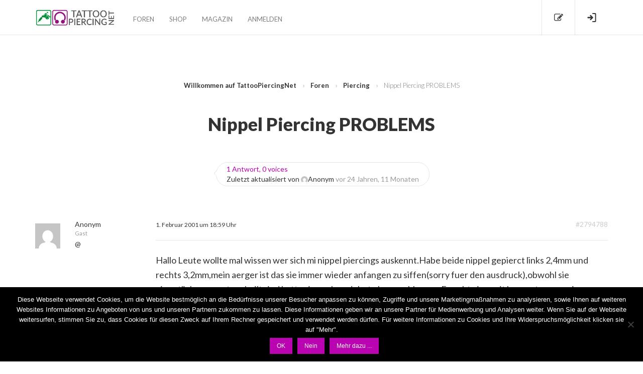

--- FILE ---
content_type: text/html; charset=UTF-8
request_url: https://www.tattoopiercing.net/forums/topic/nippel-piercing-problems/
body_size: 17532
content:
<!DOCTYPE html>

<html lang="de">

	<head>
		<meta charset="UTF-8" />
		<meta name="viewport" content="width=device-width, initial-scale=1, maximum-scale=1, user-scalable=no">
		<meta name="apple-mobile-web-app-capable" content="yes" />
		<meta name="msapplication-tap-highlight" content="no"/>
		<meta http-equiv="X-UA-Compatible" content="IE=edge" />

		<link rel="profile" href="http://gmpg.org/xfn/11" />
		<link rel="pingback" href="https://www.tattoopiercing.net/xmlrpc.php" />

		<!-- Global site tag (gtag.js) - Google Analytics / Google AdWords: 952619472 -->
		<script async src="https://www.googletagmanager.com/gtag/js?id=UA-239850-21"></script>
		<script>
                window.dataLayer = window.dataLayer || [];
                function gtag(){dataLayer.push(arguments);}
                gtag('js', new Date());
                gtag('config', 'UA-239850-21', { 'anonymize_ip': true });
                gtag('config', 'AW-952619472');
		</script>
		<!-- Event snippet for tattoopiercing.net remarketing page -->
		<script>
		  gtag('event', 'conversion', {
		      'send_to': 'AW-952619472/tn9qCNf_s4YBENCjn8YD',
		      'value': 1.0,
		      'currency': 'EUR',
		      'aw_remarketing_only': true
		  });
		</script>
		
		<meta name='robots' content='index, follow, max-image-preview:large, max-snippet:-1, max-video-preview:-1' />

            <script data-no-defer="1" data-ezscrex="false" data-cfasync="false" data-pagespeed-no-defer data-cookieconsent="ignore">
                var ctPublicFunctions = {"_ajax_nonce":"786092ecdb","_rest_nonce":"80afa6e1d6","_ajax_url":"\/wp-admin\/admin-ajax.php","_rest_url":"https:\/\/www.tattoopiercing.net\/wp-json\/","data__cookies_type":"native","data__ajax_type":"rest","data__bot_detector_enabled":0,"data__frontend_data_log_enabled":1,"cookiePrefix":"","wprocket_detected":false,"host_url":"www.tattoopiercing.net","text__ee_click_to_select":"Klicke, um die gesamten Daten auszuw\u00e4hlen","text__ee_original_email":"Die vollst\u00e4ndige Adresse lautet","text__ee_got_it":"Verstanden","text__ee_blocked":"Blockiert","text__ee_cannot_connect":"Kann keine Verbindung herstellen","text__ee_cannot_decode":"Kann E-Mail nicht dekodieren. Unbekannter Grund","text__ee_email_decoder":"CleanTalk E-Mail-Decoder","text__ee_wait_for_decoding":"Die Magie ist unterwegs!","text__ee_decoding_process":"Bitte warte einen Moment, w\u00e4hrend wir die Kontaktdaten entschl\u00fcsseln."}
            </script>
        
            <script data-no-defer="1" data-ezscrex="false" data-cfasync="false" data-pagespeed-no-defer data-cookieconsent="ignore">
                var ctPublic = {"_ajax_nonce":"786092ecdb","settings__forms__check_internal":"1","settings__forms__check_external":"0","settings__forms__force_protection":0,"settings__forms__search_test":"1","settings__forms__wc_add_to_cart":0,"settings__data__bot_detector_enabled":0,"settings__sfw__anti_crawler":1,"blog_home":"https:\/\/www.tattoopiercing.net\/","pixel__setting":"0","pixel__enabled":false,"pixel__url":null,"data__email_check_before_post":1,"data__email_check_exist_post":0,"data__cookies_type":"native","data__key_is_ok":true,"data__visible_fields_required":true,"wl_brandname":"Anti-Spam by CleanTalk","wl_brandname_short":"CleanTalk","ct_checkjs_key":468835622,"emailEncoderPassKey":"703d764ceda03bcc20ecf18b59e1fabe","bot_detector_forms_excluded":"W10=","advancedCacheExists":false,"varnishCacheExists":false,"wc_ajax_add_to_cart":false}
            </script>
        
	<!-- This site is optimized with the Yoast SEO plugin v26.8 - https://yoast.com/product/yoast-seo-wordpress/ -->
	<title>Nippel Piercing PROBLEMS - Tattoo &amp; Piercing Forum</title>
	<link rel="canonical" href="https://www.tattoopiercing.net/forums/topic/nippel-piercing-problems/" />
	<meta property="og:locale" content="de_DE" />
	<meta property="og:type" content="article" />
	<meta property="og:title" content="Nippel Piercing PROBLEMS - Tattoo &amp; Piercing Forum" />
	<meta property="og:description" content="Hallo Leute wollte mal wissen wer sich mi nippel piercings auskennt.Habe beide nippel gepierct links 2,4mm und rechts 3,2mm,mein aerger ist das sie immer wieder anfangen zu siffen(sorry fuer den ausdruck),obwohl sie eigentlich ganz gut verheilt sind hatte sie auch gedehnt ohne problemme.Es geht eine zeit lang gut nur wenig krusten und sekret,dann denke ich&hellip;" />
	<meta property="og:url" content="https://www.tattoopiercing.net/forums/topic/nippel-piercing-problems/" />
	<meta property="og:site_name" content="Tattoo &amp; Piercing Forum" />
	<meta property="article:publisher" content="https://de-de.facebook.com/wildcatofficial/" />
	<meta name="twitter:card" content="summary_large_image" />
	<meta name="twitter:site" content="@wildcatde" />
	<meta name="twitter:label1" content="Geschätzte Lesezeit" />
	<meta name="twitter:data1" content="1 Minute" />
	<script type="application/ld+json" class="yoast-schema-graph">{"@context":"https://schema.org","@graph":[{"@type":"WebPage","@id":"https://www.tattoopiercing.net/forums/topic/nippel-piercing-problems/","url":"https://www.tattoopiercing.net/forums/topic/nippel-piercing-problems/","name":"Nippel Piercing PROBLEMS - Tattoo &amp; Piercing Forum","isPartOf":{"@id":"https://www.tattoopiercing.net/#website"},"datePublished":"2001-02-01T17:59:40+00:00","breadcrumb":{"@id":"https://www.tattoopiercing.net/forums/topic/nippel-piercing-problems/#breadcrumb"},"inLanguage":"de","potentialAction":[{"@type":"ReadAction","target":["https://www.tattoopiercing.net/forums/topic/nippel-piercing-problems/"]}]},{"@type":"BreadcrumbList","@id":"https://www.tattoopiercing.net/forums/topic/nippel-piercing-problems/#breadcrumb","itemListElement":[{"@type":"ListItem","position":1,"name":"Startseite","item":"https://www.tattoopiercing.net/"},{"@type":"ListItem","position":2,"name":"Themen","item":"https://www.tattoopiercing.net/topics/"},{"@type":"ListItem","position":3,"name":"Piercing","item":"https://www.tattoopiercing.net/forums/forum/piercing/"},{"@type":"ListItem","position":4,"name":"Nippel Piercing PROBLEMS"}]},{"@type":"WebSite","@id":"https://www.tattoopiercing.net/#website","url":"https://www.tattoopiercing.net/","name":"Tattoo &amp; Piercing Forum","description":"Die größten deutschen Bodyart-Foren - ehemals Wildcat Community","potentialAction":[{"@type":"SearchAction","target":{"@type":"EntryPoint","urlTemplate":"https://www.tattoopiercing.net/?s={search_term_string}"},"query-input":{"@type":"PropertyValueSpecification","valueRequired":true,"valueName":"search_term_string"}}],"inLanguage":"de"}]}</script>
	<!-- / Yoast SEO plugin. -->


<link rel='dns-prefetch' href='//maxcdn.bootstrapcdn.com' />
<link rel="alternate" type="application/rss+xml" title="Tattoo &amp; Piercing Forum &raquo; Feed" href="https://www.tattoopiercing.net/feed/" />
<link rel="alternate" type="application/rss+xml" title="Tattoo &amp; Piercing Forum &raquo; Kommentar-Feed" href="https://www.tattoopiercing.net/comments/feed/" />
<link rel="alternate" type="application/rss+xml" title="Tattoo &amp; Piercing Forum &raquo; Nippel Piercing PROBLEMS-Kommentar-Feed" href="https://www.tattoopiercing.net/forums/topic/nippel-piercing-problems/feed/" />
<link rel="alternate" title="oEmbed (JSON)" type="application/json+oembed" href="https://www.tattoopiercing.net/wp-json/oembed/1.0/embed?url=https%3A%2F%2Fwww.tattoopiercing.net%2Fforums%2Ftopic%2Fnippel-piercing-problems%2F" />
<link rel="alternate" title="oEmbed (XML)" type="text/xml+oembed" href="https://www.tattoopiercing.net/wp-json/oembed/1.0/embed?url=https%3A%2F%2Fwww.tattoopiercing.net%2Fforums%2Ftopic%2Fnippel-piercing-problems%2F&#038;format=xml" />
<style id='wp-img-auto-sizes-contain-inline-css' type='text/css'>
img:is([sizes=auto i],[sizes^="auto," i]){contain-intrinsic-size:3000px 1500px}
/*# sourceURL=wp-img-auto-sizes-contain-inline-css */
</style>
<style id='wp-emoji-styles-inline-css' type='text/css'>

	img.wp-smiley, img.emoji {
		display: inline !important;
		border: none !important;
		box-shadow: none !important;
		height: 1em !important;
		width: 1em !important;
		margin: 0 0.07em !important;
		vertical-align: -0.1em !important;
		background: none !important;
		padding: 0 !important;
	}
/*# sourceURL=wp-emoji-styles-inline-css */
</style>
<style id='wp-block-library-inline-css' type='text/css'>
:root{--wp-block-synced-color:#7a00df;--wp-block-synced-color--rgb:122,0,223;--wp-bound-block-color:var(--wp-block-synced-color);--wp-editor-canvas-background:#ddd;--wp-admin-theme-color:#007cba;--wp-admin-theme-color--rgb:0,124,186;--wp-admin-theme-color-darker-10:#006ba1;--wp-admin-theme-color-darker-10--rgb:0,107,160.5;--wp-admin-theme-color-darker-20:#005a87;--wp-admin-theme-color-darker-20--rgb:0,90,135;--wp-admin-border-width-focus:2px}@media (min-resolution:192dpi){:root{--wp-admin-border-width-focus:1.5px}}.wp-element-button{cursor:pointer}:root .has-very-light-gray-background-color{background-color:#eee}:root .has-very-dark-gray-background-color{background-color:#313131}:root .has-very-light-gray-color{color:#eee}:root .has-very-dark-gray-color{color:#313131}:root .has-vivid-green-cyan-to-vivid-cyan-blue-gradient-background{background:linear-gradient(135deg,#00d084,#0693e3)}:root .has-purple-crush-gradient-background{background:linear-gradient(135deg,#34e2e4,#4721fb 50%,#ab1dfe)}:root .has-hazy-dawn-gradient-background{background:linear-gradient(135deg,#faaca8,#dad0ec)}:root .has-subdued-olive-gradient-background{background:linear-gradient(135deg,#fafae1,#67a671)}:root .has-atomic-cream-gradient-background{background:linear-gradient(135deg,#fdd79a,#004a59)}:root .has-nightshade-gradient-background{background:linear-gradient(135deg,#330968,#31cdcf)}:root .has-midnight-gradient-background{background:linear-gradient(135deg,#020381,#2874fc)}:root{--wp--preset--font-size--normal:16px;--wp--preset--font-size--huge:42px}.has-regular-font-size{font-size:1em}.has-larger-font-size{font-size:2.625em}.has-normal-font-size{font-size:var(--wp--preset--font-size--normal)}.has-huge-font-size{font-size:var(--wp--preset--font-size--huge)}.has-text-align-center{text-align:center}.has-text-align-left{text-align:left}.has-text-align-right{text-align:right}.has-fit-text{white-space:nowrap!important}#end-resizable-editor-section{display:none}.aligncenter{clear:both}.items-justified-left{justify-content:flex-start}.items-justified-center{justify-content:center}.items-justified-right{justify-content:flex-end}.items-justified-space-between{justify-content:space-between}.screen-reader-text{border:0;clip-path:inset(50%);height:1px;margin:-1px;overflow:hidden;padding:0;position:absolute;width:1px;word-wrap:normal!important}.screen-reader-text:focus{background-color:#ddd;clip-path:none;color:#444;display:block;font-size:1em;height:auto;left:5px;line-height:normal;padding:15px 23px 14px;text-decoration:none;top:5px;width:auto;z-index:100000}html :where(.has-border-color){border-style:solid}html :where([style*=border-top-color]){border-top-style:solid}html :where([style*=border-right-color]){border-right-style:solid}html :where([style*=border-bottom-color]){border-bottom-style:solid}html :where([style*=border-left-color]){border-left-style:solid}html :where([style*=border-width]){border-style:solid}html :where([style*=border-top-width]){border-top-style:solid}html :where([style*=border-right-width]){border-right-style:solid}html :where([style*=border-bottom-width]){border-bottom-style:solid}html :where([style*=border-left-width]){border-left-style:solid}html :where(img[class*=wp-image-]){height:auto;max-width:100%}:where(figure){margin:0 0 1em}html :where(.is-position-sticky){--wp-admin--admin-bar--position-offset:var(--wp-admin--admin-bar--height,0px)}@media screen and (max-width:600px){html :where(.is-position-sticky){--wp-admin--admin-bar--position-offset:0px}}

/*# sourceURL=wp-block-library-inline-css */
</style><style id='global-styles-inline-css' type='text/css'>
:root{--wp--preset--aspect-ratio--square: 1;--wp--preset--aspect-ratio--4-3: 4/3;--wp--preset--aspect-ratio--3-4: 3/4;--wp--preset--aspect-ratio--3-2: 3/2;--wp--preset--aspect-ratio--2-3: 2/3;--wp--preset--aspect-ratio--16-9: 16/9;--wp--preset--aspect-ratio--9-16: 9/16;--wp--preset--color--black: #000000;--wp--preset--color--cyan-bluish-gray: #abb8c3;--wp--preset--color--white: #ffffff;--wp--preset--color--pale-pink: #f78da7;--wp--preset--color--vivid-red: #cf2e2e;--wp--preset--color--luminous-vivid-orange: #ff6900;--wp--preset--color--luminous-vivid-amber: #fcb900;--wp--preset--color--light-green-cyan: #7bdcb5;--wp--preset--color--vivid-green-cyan: #00d084;--wp--preset--color--pale-cyan-blue: #8ed1fc;--wp--preset--color--vivid-cyan-blue: #0693e3;--wp--preset--color--vivid-purple: #9b51e0;--wp--preset--gradient--vivid-cyan-blue-to-vivid-purple: linear-gradient(135deg,rgb(6,147,227) 0%,rgb(155,81,224) 100%);--wp--preset--gradient--light-green-cyan-to-vivid-green-cyan: linear-gradient(135deg,rgb(122,220,180) 0%,rgb(0,208,130) 100%);--wp--preset--gradient--luminous-vivid-amber-to-luminous-vivid-orange: linear-gradient(135deg,rgb(252,185,0) 0%,rgb(255,105,0) 100%);--wp--preset--gradient--luminous-vivid-orange-to-vivid-red: linear-gradient(135deg,rgb(255,105,0) 0%,rgb(207,46,46) 100%);--wp--preset--gradient--very-light-gray-to-cyan-bluish-gray: linear-gradient(135deg,rgb(238,238,238) 0%,rgb(169,184,195) 100%);--wp--preset--gradient--cool-to-warm-spectrum: linear-gradient(135deg,rgb(74,234,220) 0%,rgb(151,120,209) 20%,rgb(207,42,186) 40%,rgb(238,44,130) 60%,rgb(251,105,98) 80%,rgb(254,248,76) 100%);--wp--preset--gradient--blush-light-purple: linear-gradient(135deg,rgb(255,206,236) 0%,rgb(152,150,240) 100%);--wp--preset--gradient--blush-bordeaux: linear-gradient(135deg,rgb(254,205,165) 0%,rgb(254,45,45) 50%,rgb(107,0,62) 100%);--wp--preset--gradient--luminous-dusk: linear-gradient(135deg,rgb(255,203,112) 0%,rgb(199,81,192) 50%,rgb(65,88,208) 100%);--wp--preset--gradient--pale-ocean: linear-gradient(135deg,rgb(255,245,203) 0%,rgb(182,227,212) 50%,rgb(51,167,181) 100%);--wp--preset--gradient--electric-grass: linear-gradient(135deg,rgb(202,248,128) 0%,rgb(113,206,126) 100%);--wp--preset--gradient--midnight: linear-gradient(135deg,rgb(2,3,129) 0%,rgb(40,116,252) 100%);--wp--preset--font-size--small: 13px;--wp--preset--font-size--medium: 20px;--wp--preset--font-size--large: 36px;--wp--preset--font-size--x-large: 42px;--wp--preset--spacing--20: 0.44rem;--wp--preset--spacing--30: 0.67rem;--wp--preset--spacing--40: 1rem;--wp--preset--spacing--50: 1.5rem;--wp--preset--spacing--60: 2.25rem;--wp--preset--spacing--70: 3.38rem;--wp--preset--spacing--80: 5.06rem;--wp--preset--shadow--natural: 6px 6px 9px rgba(0, 0, 0, 0.2);--wp--preset--shadow--deep: 12px 12px 50px rgba(0, 0, 0, 0.4);--wp--preset--shadow--sharp: 6px 6px 0px rgba(0, 0, 0, 0.2);--wp--preset--shadow--outlined: 6px 6px 0px -3px rgb(255, 255, 255), 6px 6px rgb(0, 0, 0);--wp--preset--shadow--crisp: 6px 6px 0px rgb(0, 0, 0);}:where(.is-layout-flex){gap: 0.5em;}:where(.is-layout-grid){gap: 0.5em;}body .is-layout-flex{display: flex;}.is-layout-flex{flex-wrap: wrap;align-items: center;}.is-layout-flex > :is(*, div){margin: 0;}body .is-layout-grid{display: grid;}.is-layout-grid > :is(*, div){margin: 0;}:where(.wp-block-columns.is-layout-flex){gap: 2em;}:where(.wp-block-columns.is-layout-grid){gap: 2em;}:where(.wp-block-post-template.is-layout-flex){gap: 1.25em;}:where(.wp-block-post-template.is-layout-grid){gap: 1.25em;}.has-black-color{color: var(--wp--preset--color--black) !important;}.has-cyan-bluish-gray-color{color: var(--wp--preset--color--cyan-bluish-gray) !important;}.has-white-color{color: var(--wp--preset--color--white) !important;}.has-pale-pink-color{color: var(--wp--preset--color--pale-pink) !important;}.has-vivid-red-color{color: var(--wp--preset--color--vivid-red) !important;}.has-luminous-vivid-orange-color{color: var(--wp--preset--color--luminous-vivid-orange) !important;}.has-luminous-vivid-amber-color{color: var(--wp--preset--color--luminous-vivid-amber) !important;}.has-light-green-cyan-color{color: var(--wp--preset--color--light-green-cyan) !important;}.has-vivid-green-cyan-color{color: var(--wp--preset--color--vivid-green-cyan) !important;}.has-pale-cyan-blue-color{color: var(--wp--preset--color--pale-cyan-blue) !important;}.has-vivid-cyan-blue-color{color: var(--wp--preset--color--vivid-cyan-blue) !important;}.has-vivid-purple-color{color: var(--wp--preset--color--vivid-purple) !important;}.has-black-background-color{background-color: var(--wp--preset--color--black) !important;}.has-cyan-bluish-gray-background-color{background-color: var(--wp--preset--color--cyan-bluish-gray) !important;}.has-white-background-color{background-color: var(--wp--preset--color--white) !important;}.has-pale-pink-background-color{background-color: var(--wp--preset--color--pale-pink) !important;}.has-vivid-red-background-color{background-color: var(--wp--preset--color--vivid-red) !important;}.has-luminous-vivid-orange-background-color{background-color: var(--wp--preset--color--luminous-vivid-orange) !important;}.has-luminous-vivid-amber-background-color{background-color: var(--wp--preset--color--luminous-vivid-amber) !important;}.has-light-green-cyan-background-color{background-color: var(--wp--preset--color--light-green-cyan) !important;}.has-vivid-green-cyan-background-color{background-color: var(--wp--preset--color--vivid-green-cyan) !important;}.has-pale-cyan-blue-background-color{background-color: var(--wp--preset--color--pale-cyan-blue) !important;}.has-vivid-cyan-blue-background-color{background-color: var(--wp--preset--color--vivid-cyan-blue) !important;}.has-vivid-purple-background-color{background-color: var(--wp--preset--color--vivid-purple) !important;}.has-black-border-color{border-color: var(--wp--preset--color--black) !important;}.has-cyan-bluish-gray-border-color{border-color: var(--wp--preset--color--cyan-bluish-gray) !important;}.has-white-border-color{border-color: var(--wp--preset--color--white) !important;}.has-pale-pink-border-color{border-color: var(--wp--preset--color--pale-pink) !important;}.has-vivid-red-border-color{border-color: var(--wp--preset--color--vivid-red) !important;}.has-luminous-vivid-orange-border-color{border-color: var(--wp--preset--color--luminous-vivid-orange) !important;}.has-luminous-vivid-amber-border-color{border-color: var(--wp--preset--color--luminous-vivid-amber) !important;}.has-light-green-cyan-border-color{border-color: var(--wp--preset--color--light-green-cyan) !important;}.has-vivid-green-cyan-border-color{border-color: var(--wp--preset--color--vivid-green-cyan) !important;}.has-pale-cyan-blue-border-color{border-color: var(--wp--preset--color--pale-cyan-blue) !important;}.has-vivid-cyan-blue-border-color{border-color: var(--wp--preset--color--vivid-cyan-blue) !important;}.has-vivid-purple-border-color{border-color: var(--wp--preset--color--vivid-purple) !important;}.has-vivid-cyan-blue-to-vivid-purple-gradient-background{background: var(--wp--preset--gradient--vivid-cyan-blue-to-vivid-purple) !important;}.has-light-green-cyan-to-vivid-green-cyan-gradient-background{background: var(--wp--preset--gradient--light-green-cyan-to-vivid-green-cyan) !important;}.has-luminous-vivid-amber-to-luminous-vivid-orange-gradient-background{background: var(--wp--preset--gradient--luminous-vivid-amber-to-luminous-vivid-orange) !important;}.has-luminous-vivid-orange-to-vivid-red-gradient-background{background: var(--wp--preset--gradient--luminous-vivid-orange-to-vivid-red) !important;}.has-very-light-gray-to-cyan-bluish-gray-gradient-background{background: var(--wp--preset--gradient--very-light-gray-to-cyan-bluish-gray) !important;}.has-cool-to-warm-spectrum-gradient-background{background: var(--wp--preset--gradient--cool-to-warm-spectrum) !important;}.has-blush-light-purple-gradient-background{background: var(--wp--preset--gradient--blush-light-purple) !important;}.has-blush-bordeaux-gradient-background{background: var(--wp--preset--gradient--blush-bordeaux) !important;}.has-luminous-dusk-gradient-background{background: var(--wp--preset--gradient--luminous-dusk) !important;}.has-pale-ocean-gradient-background{background: var(--wp--preset--gradient--pale-ocean) !important;}.has-electric-grass-gradient-background{background: var(--wp--preset--gradient--electric-grass) !important;}.has-midnight-gradient-background{background: var(--wp--preset--gradient--midnight) !important;}.has-small-font-size{font-size: var(--wp--preset--font-size--small) !important;}.has-medium-font-size{font-size: var(--wp--preset--font-size--medium) !important;}.has-large-font-size{font-size: var(--wp--preset--font-size--large) !important;}.has-x-large-font-size{font-size: var(--wp--preset--font-size--x-large) !important;}
/*# sourceURL=global-styles-inline-css */
</style>

<style id='classic-theme-styles-inline-css' type='text/css'>
/*! This file is auto-generated */
.wp-block-button__link{color:#fff;background-color:#32373c;border-radius:9999px;box-shadow:none;text-decoration:none;padding:calc(.667em + 2px) calc(1.333em + 2px);font-size:1.125em}.wp-block-file__button{background:#32373c;color:#fff;text-decoration:none}
/*# sourceURL=/wp-includes/css/classic-themes.min.css */
</style>
<link rel='stylesheet' id='cleantalk-public-css-css' href='https://www.tattoopiercing.net/wp-content/plugins/cleantalk-spam-protect/css/cleantalk-public.min.css?ver=6.70.1_1766147649' type='text/css' media='all' />
<link rel='stylesheet' id='cleantalk-email-decoder-css-css' href='https://www.tattoopiercing.net/wp-content/plugins/cleantalk-spam-protect/css/cleantalk-email-decoder.min.css?ver=6.70.1_1766147649' type='text/css' media='all' />
<link rel='stylesheet' id='cookie-notice-front-css' href='https://www.tattoopiercing.net/wp-content/plugins/cookie-notice/css/front.min.css?ver=2.5.11' type='text/css' media='all' />
<link rel='stylesheet' id='fontawesome-css' href='//maxcdn.bootstrapcdn.com/font-awesome/4.7.0/css/font-awesome.min.css?ver=4.7.0' type='text/css' media='all' />
<link rel='stylesheet' id='icons-css' href='https://www.tattoopiercing.net/wp-content/themes/onesocial/css-compressed/onesocial-icons.css?ver=1.4.4' type='text/css' media='all' />
<link rel='stylesheet' id='onesocial-main-global-css' href='https://www.tattoopiercing.net/wp-content/themes/onesocial/css-compressed/main-global.css?ver=1.4.4' type='text/css' media='all' />
<link rel='stylesheet' id='onesocial-main-desktop-css' href='https://www.tattoopiercing.net/wp-content/themes/onesocial/css-compressed/main-desktop.css?ver=1.4.4' type='text/css' media='screen and (min-width: 481px)' />
<link rel='stylesheet' id='dashicons-css' href='https://www.tattoopiercing.net/wp-includes/css/dashicons.min.css?ver=6.9' type='text/css' media='all' />
<link rel='stylesheet' id='buddyboss-wp-adminbar-desktop-fixed-css' href='https://www.tattoopiercing.net/wp-content/themes/onesocial/css-compressed/adminbar-desktop-fixed.css?ver=1.4.4' type='text/css' media='screen and (min-width: 481px)' />
<link rel='stylesheet' id='onesocial-main-mobile-css' href='https://www.tattoopiercing.net/wp-content/themes/onesocial/css-compressed/main-mobile.css?ver=1.4.4' type='text/css' media='screen and (max-width: 480px)' />
<link rel='stylesheet' id='onesocial-child-custom-css' href='https://www.tattoopiercing.net/wp-content/themes/onesocial-child/css/custom.css?ver=6.9' type='text/css' media='all' />
<script type="text/javascript" src="https://www.tattoopiercing.net/wp-includes/js/jquery/jquery.min.js?ver=3.7.1" id="jquery-core-js"></script>
<script type="text/javascript" src="https://www.tattoopiercing.net/wp-includes/js/jquery/jquery-migrate.min.js?ver=3.4.1" id="jquery-migrate-js"></script>
<script type="text/javascript" src="https://www.tattoopiercing.net/wp-content/plugins/cleantalk-spam-protect/js/apbct-public-bundle_int-protection_gathering.min.js?ver=6.70.1_1766147649" id="apbct-public-bundle_int-protection_gathering.min-js-js"></script>
<script type="text/javascript" id="cookie-notice-front-js-before">
/* <![CDATA[ */
var cnArgs = {"ajaxUrl":"https:\/\/www.tattoopiercing.net\/wp-admin\/admin-ajax.php","nonce":"96d21f61d9","hideEffect":"fade","position":"bottom","onScroll":false,"onScrollOffset":100,"onClick":false,"cookieName":"cookie_notice_accepted","cookieTime":2592000,"cookieTimeRejected":2592000,"globalCookie":false,"redirection":false,"cache":false,"revokeCookies":false,"revokeCookiesOpt":"automatic"};

//# sourceURL=cookie-notice-front-js-before
/* ]]> */
</script>
<script type="text/javascript" src="https://www.tattoopiercing.net/wp-content/plugins/cookie-notice/js/front.min.js?ver=2.5.11" id="cookie-notice-front-js"></script>
<link rel="https://api.w.org/" href="https://www.tattoopiercing.net/wp-json/" /><link rel="EditURI" type="application/rsd+xml" title="RSD" href="https://www.tattoopiercing.net/xmlrpc.php?rsd" />
<meta name="generator" content="WordPress 6.9" />
<link rel='shortlink' href='https://www.tattoopiercing.net/?p=2794788' />

	<script type="text/javascript">var ajaxurl = 'https://www.tattoopiercing.net/wp-admin/admin-ajax.php';</script>


			<style id="onesocial-style">
				a { color:#ba03b1; }.widget_mc4wp_form_widget form p input[type="submit"], .widget.widget_newsletterwidget form div input[type="submit"],.widget.widget_newsletterwidget form p input[type="submit"],.footer-widget #switch-mode input[type="submit"],.woocommerce #respond input#submit,.woocommerce a.button,.woocommerce button.button,.woocommerce input.button,button,input[type="button"],input[type="reset"],article.post-password-required input[type=submit],li.bypostauthor cite span,a.button,#buddypress ul.button-nav li a,#buddypress div.generic-button a,#secondary div.generic-button a,#buddypress .comment-reply-link,.select2-container--default .select2-results__option--highlighted[aria-selected],.entry-header .entry-title a.button,a.bp-title-button,#search-members-form > label:after,#messages-bulk-manage,.boss-search-wrapper label:after,.groups-members-search label:after,#buddypress #group-create-nav .group-create,#buddypress div#item-nav .item-list-tabs ul li .bb-menu-button,.is-mobile #buddypress #mobile-item-nav ul li:active,.is-mobile #buddypress #mobile-item-nav ul li.current,.is-mobile #buddypress #mobile-item-nav ul li.selected,#buddyboss-bbpress-media-attach,#buddyboss-comment-media-attach,.woocommerce .site-content nav.woocommerce-pagination ul li .current,#trigger-sidebar:hover .bb-side-icon,#trigger-sidebar:hover .bb-side-icon:before,#trigger-sidebar:hover .bb-side-icon:after,.header-account-login .count,.header-notifications a.header-button span b,#aw-whats-new-submit-bbmedia {background-color:#ba03b1;}.woocommerce span.onsale,.boss-modal-form .button,.bb-sidebar-on .bb-side-icon,.bb-sidebar-on .bb-side-icon:after,.bb-sidebar-on .bb-side-icon:before,#primary .author-follow div.generic-button a:before,#buddypress div#item-header .inner-avatar-wrap div.generic-button a:before,#secondary .inner-avatar-wrap div.generic-button a:before,body .selectionSharer a.action:hover,#page #main .author-follow div.generic-button.loading a:before,#page #main #buddypress .inner-avatar-wrap .generic-button.loading a:before,body #selectionSharerPopunder-inner a.action:hover {background:#ba03b1;}.woocommerce ul.products li.product .price,.woocommerce div.product p.price,.woocommerce div.product span.price,.woocommerce [type='checkbox']:checked + span,.header-account-login .pop .boss-logout,.header-account-login .pop a:hover,.bboss_ajax_search_item .item .item-title,body .bb-global-search-ac li.bbls-category:hover a:after,.bb-global-search-ac.ui-menu .bbls-view_all_type-type a:hover:after,.bbp-topics-front ul.super-sticky div.bbp-topic-title-content:before,.bbp-topics ul.super-sticky div.bbp-topic-title-content:before,.bbp-topics ul.sticky div.bbp-topic-title-content:before,.bbp-forum-content ul.sticky:before,.bbp-forum-data .last-activity a:hover,#onesocial-recommended-by .title, .bbp-forum-data .post-num,div.bbp-breadcrumb a:hover,li.bbp-forum-info a.bbp-forum-title:before,li.bbp-topic-title a.bbp-topic-permalink:before,#buddypress div#subnav.item-list-tabs ul li.feed a:hover ,#buddypress div#subnav.item-list-tabs ul li.feed a:before,#buddypress div.messages-options-nav .buddyboss-select-inner:after,#buddypress table#message-threads input[type="checkbox"]:checked + strong:after,#buddypress table#message-threads tr td.thread-info p a:hover,.info-group .members-list-filter li a:hover,.info-group .members-list-filter li a.selected,.info-group .bb-follow-title span,#buddypress .btn-group.social a:hover,#buddypress .standard-form div.submit a.prev:hover,#buddypress #group-settings-form input[type="submit"],#buddypress .standard-form div.submit input,.dir-header span,#buddypress .dir-list ul.item-list .item-title a:hover ,#create-group-form #invite-list strong,#create-group-form.standard-form label span.highlight,#buddypress form#whats-new-form #whats-new-submit input[type="submit"],#whats-new-form .whats-author,#buddypress #activity-stream .acomment-options .acomment-like.unfav-comment:before,#buddypress #activity-stream .activity-meta .unfav.bp-secondary-action:before,#primary #buddypress #activity-stream div.activity-meta a:hover:before,#buddypress div.activity-comments div.acomment-meta a:not(.activity-time-since):hover,#buddypress .activity-header a:hover,#posts-carousel footer a,#posts-carousel h3 a:hover,.comments-area article header cite a,.post-author-info .entry-meta a:not(.entry-date),.post-author-info .author-name a:hover ,.posts-stream ul li h2 a:hover,.entry-meta a.read-more,.bb-comment-author,.author-follow div.generic-button.pending_friend + span,.author-follow div.generic-button.following + span,.post-author .load-more-posts.active .bb-icon-bars-f:before,.entry-content blockquote .author,.comment-content blockquote .author,.entry-header .entry-title a:hover,.widget_search #searchform button i:before,.widget #bbp-search-index-form button i:before,.widget .woocommerce-product-search button i:before,.entry-meta a.read-more,.settings #buddypress div#subnav.item-list-tabs ul li.current a,.bb-user-notifications .avatar + a,#main #buddypress .bb-member-quick-link-wrapper .action .generic-button a:hover,#main-wrap #page #main #buddypress div.item-list-tabs li.hideshow ul a:hover,a.comment-reply-link:hover, a.comment-edit-link:hover,.bb-user-name,.dir-header .bb-count,.boss-author-name,.posts-stream ul li h3 a:hover,#main #buddypress .button.bp-secondary-action.loading:after,#main #buddypress .acomment-like.bp-secondary-action.loading:after,#main #buddypress .activity-comments .acomment-options a:hover,#main #buddypress .activity-comments .acomment-options a:hover:after,#main #buddypress .activity-comments .acomment-options a:hover:before,#buddypress .bboss_search_page a.loading:after,.header-account-login .pop .count,.is-mobile #main-wrap #page #buddypress div.item-list-tabs:not(#object-nav) ul li.current a,.is-mobile #main-wrap #page #buddypress div.item-list-tabs:not(#object-nav) ul li.selected a,li.bbp-forum-info a.bbp-forum-title:hover,li.bbp-topic-title a.bbp-topic-permalink:hover,.footer-inner-top a:hover,.boss-group-invite-friend-list strong,.sap-container-wrapper .sap-story-publish,.sap-container-wrapper .sap-story-publish:hover,.recommend-title,.liked .fa-heart,.bookmarked .bb-helper-icon.fa-bookmark,.fa.bb-helper-icon.fa-spinner.fa-spin,.os-loader i,.breadcrumb-wrapper a:hover,.sap-container-wrapper .sap-author-name.sap-author-name,.sap-publish-popup.sap-publish-popup .sap-action-button,#send-private-message.generic-button a:before,input[type="submit"] {color:#ba03b1;}#mobile-header,#onesocial_recommend:after,#onesocial_recommend:before,#bbpress-forums #favorite-toggle .is-favorite .favorite-toggle:before,#bbpress-forums #subscription-toggle .is-subscribed .subscription-toggle:before,#bbpress-forums #favorite-toggle .is-favorite .favorite-toggle:after,#bbpress-forums #subscription-toggle .is-subscribed .subscription-toggle:after,#buddypress #item-title-area .highlight,.bb-cover-photo .update-cover-photo div,#main ul.horiz-gallery .see-more a ,.posts-stream ul li time div:first-child:after,.posts-stream ul li time div:first-child:before,.posts-stream ul li time div:first-child,.group-join a:before, .author-follow a:before,.pagination .current,.bbp-pagination-links span,.loader,.loader:before,.loader:after,.sap-load-more-posts,.button-load-more-posts,#buddypress .activity-list li.load-more a,#buddypress .activity-list li.load-newest a,#fwslider .readmore a,#fwslider .progress {background-color:#ba03b1;}.toggle-sap-widgets:hover .cls-1 {fill:#ba03b1;}.bb-cover-photo,.bb-cover-photo .progress {background:#54ae68;}@-webkit-keyframes load1 {0%,80%,100% {box-shadow:0 0 #ba03b1;height:4em;}40% {box-shadow:0 -2em #ba03b1;height:5em;}}@keyframes load1 {0%,80%,100% {box-shadow:0 0 #ba03b1;height:4em;}40% {box-shadow:0 -2em #ba03b1;height:5em;}}.header-notifications .pop,.header-account-login .pop,.bbp-header li.bbp-forum-info,.bbp-header li.bbp-topic-title,.info-group .members-list-filter,.info-group .trigger-filter.active:before,#buddypress #group-settings-form input[type="submit"],#buddypress .standard-form div.submit input,#buddypress form#whats-new-form #whats-new-submit input[type="submit"],.entry-meta a.read-more,#buddypress #group-create-nav .group-create,.sap-publish-popup.sap-publish-popup .sap-action-button,.sap-container-wrapper .sap-story-publish,#main #buddypress div.item-list-tabs li.hideshow > ul,input[type="submit"] {border-color:#ba03b1;}.main-navigation .nav-menu > li:hover > a,.main-navigation div > ul > .current-menu-item > a,.main-navigation div > ul > .current-menu-ancestor > a {box-shadow:0 -2px 0 #ba03b1 inset;}.header-button.underlined {box-shadow:0 -1px 0 #ba03b1 inset;}input[type="checkbox"] + span:before,input[type="checkbox"] + label:before,input[type="checkbox"] + strong:before,input[type="radio"] + span:before,input[type="radio"] + label:before,input[type="radio"] + strong:before {-webkit-box-shadow:0px 0px 0px 2px #ba03b1;-moz-box-shadow:0px 0px 0px 2px #ba03b1;box-shadow:0px 0px 0px 2px #ba03b1;}.woocommerce-checkout [type='checkbox']:checked + span:before {-webkit-box-shadow:0px 0px 0px 1px #ba03b1;-moz-box-shadow:0px 0px 0px 1px #ba03b1;box-shadow:0px 0px 0px 1px #ba03b1;}.is-desktop #buddypress div#group-create-tabs ul li.current a,.is-desktop #buddypress div#group-create-tabs ul li:hover a,.bp-user.messages.is-desktop #buddypress div#subnav.item-list-tabs ul li#compose-personal-li {border-color:#ba03b1;}.is-desktop #buddypress div#group-create-tabs ul li a,.is-desktop #buddypress div#group-create-tabs ul li:before,.bp-user.messages.is-desktop #buddypress div#subnav.item-list-tabs ul li:hover a,.bp-user.messages.is-desktop #buddypress div#subnav.item-list-tabs ul li.selected a,.bp-user.messages.is-desktop #buddypress div#subnav.item-list-tabs ul li.current a,.bp-user.messages.is-desktop #buddypress div#subnav.item-list-tabs ul li a span,.search.is-desktop #buddypress div:not(#item-nav) > .dir-form div.item-list-tabs ul li a span,.search.is-desktop #buddypress div:not(#item-nav) > .dir-form div.item-list-tabs ul li.active a,.search.is-desktop #buddypress div:not(#item-nav) > .dir-form div.item-list-tabs ul li:hover a,.settings.bp-user.is-desktop #buddypress div#subnav.item-list-tabs ul li:hover a,.settings.bp-user.is-desktop #buddypress div:not(#item-nav) > .item-list-tabs ul li:hover a,.is-desktop #buddypress div#item-nav .item-list-tabs ul li:hover > a,.is-desktop #buddypress div#item-nav .item-list-tabs ul li.selected > a,.is-desktop #buddypress div#item-nav .item-list-tabs ul li.current > a,.is-desktop #buddypress div#item-nav .item-list-tabs ul li a span,.is-desktop #buddypress div#item-nav .item-list-tabs ul li:hover a:after,.is-desktop #buddypress div#item-nav .item-list-tabs ul li.selected a:after,.is-desktop #buddypress div#item-nav .item-list-tabs ul li.current a:after,.is-desktop .buddyboss-select-inner span,.is-desktop .post-author .load-more-posts:hover,.is-desktop .post-author .load-more-posts a:hover,.is-desktop .header-notifications a#user-messages span.count:before,.is-desktop .header-notifications a span.pending-count:before,.is-desktop .header-notifications .pop a:hover {color:#ba03b1;}.is-desktop #buddypress div#subnav.item-list-tabs ul li a span,.is-desktop #buddypress > div[role="navigation"].item-list-tabs ul li a span,.is-desktop #buddypress div:not(#item-nav) > .item-list-tabs ul li a span,.is-desktop #buddypress .dir-form div.item-list-tabs ul li a span,.bp-legacy div#item-body div.item-list-tabs ul li a span,.is-desktop #buddypress div#item-nav .item-list-tabs ul li:hover a:before,.is-desktop #buddypress div#item-nav .item-list-tabs ul li.selected a:before,.is-desktop #buddypress div#item-nav .item-list-tabs ul li.current a:before,.is-desktop .header-button:hover {background-color:#ba03b1;}body, .forgetme:hover, .joinbutton:hover, .siginbutton:hover {color:#333333;}h1, h2, h3, h4, h5, h6, .entry-header .entry-title a {color:#333333;}.site-title {color:#333333;}body, body #main-wrap, .formatted-content {background-color:#ffffff;}@media screen and (max-width:1024px) and (min-width:768px) {.side-panel {background-color:#ffffff;}}body:not(.buddypress) #content article, body.buddypress #content article.error404, .site-content nav.nav-single, .site-content #comments, .bp-legacy div#item-body,.os-loader,.medium-editor-insert-plugin .medium-insert-buttons .medium-insert-buttons-addons li,.sap-publish-popup,.posts-stream,.posts-stream .inner,.sl-count:after,.sl-count:before,.sl-icon:after,.sl-icon:before,#buddypress div#group-create-tabs ul li:before,.sap-editor-wrap .sap-story-publish:hover,.sap-editor-wrap .sap-story-publish,.main-navigation li ul ul,.main-navigation li ul,#main #buddypress div.item-list-tabs li.hideshow > ul,.settings.bp-user #buddypress div#item-nav .item-list-tabs > ul,.header-account-login .pop .bp_components .menupop:not(#wp-admin-bar-my-account) > .ab-sub-wrapper,.header-account-login .pop .links li > .sub-menu,.header-account-login .pop .bp_components .menupop:not(#wp-admin-bar-my-account) > .ab-sub-wrapper:before,.header-account-login .pop .links li > .sub-menu:before,.header-notifications .pop,.header-account-login .pop,#whats-new-header:after,a.to-top,#onesocial-recommended-by:before, .bbp-forum-data:before {background-color:#ffffff;}.settings.bp-user #item-nav .item-list-tabs > ul:after {border-bottom-color:#ffffff;}#onesocial-recommended-by:after, .bbp-forum-data:after {border-color:transparent #ffffff; transparent transparent;}.incom-bubble-style:before {border-color:#ffffff transparent transparent transparent;}div.bbp-template-notice,div.indicator-hint,#bbpress-forums #bbp-your-profile fieldset input,#bbpress-forums #bbp-your-profile fieldset textarea,div#sitewide-notice div#message p {background-color:#f9f9f9;}#header-search form,.site-header {background-color:#ffffff;}.is-mobile #buddypress #mobile-item-nav-wrap,.is-mobile #buddypress ul#activity-stream li.activity-item,body.has-activity.is-mobile #buddypress div.item-list-tabs,body.has-activity.is-mobile #buddypress form#whats-new-form,body.photos.is-mobile #buddypress form#whats-new-form,.is-mobile #buddypress div.activity-comments form.root {background-color:#f9f9f9;}.is-desktop #buddypress div.buddyboss-media-form-wrapper form {background-color:#f9f9f9;}.footer-inner-top {background-color:#f9f9f9;}.footer-inner-bottom {background-color:#242424;}
			</style>
					<style type="text/css" id="wp-custom-css">
			h1.big {
    font-size: 36px;
    line-height: 1.2;
    margin: 45px 0 54px;
}
		</style>
		<style type="text/css" title="dynamic-css" class="options-output">.site-header .site-title{font-family:Lato;font-weight:900;font-style:normal;font-size:28px;}html, #profile-nav span, #wp-admin-bar-shortcode-secondary .alert, .header-notifications a.notification-link span, .site-header #wp-admin-bar-shortcode-secondary .alert, .header-notifications a.notification-link span, .entry-meta .comments-link a, .entry-meta, .activity, .item-list-tabs, #whats-new-options, #item-header-content, #buddypress div#message, #buddypress ul.item-list li div.item-desc, .generic-button, .bb-meta, #item-photos, .forum-titles, .sap-container, .bb-search-forums-label, .woocommerce-page.woocommerce-page .entry-content, .footer-style-2 .footer-inner-top, .footer-style-2 .footer-widget a{font-family:Lato;font-weight:400;font-style:normal;font-size:14px;}h1{font-family:Lato;font-weight:700;font-style:normal;font-size:36px;}h2, .sap-editor-area-wrapper .sap-editable-title{font-family:Merriweather;font-weight:700;font-style:normal;font-size:30px;}h3{font-family:Lato;font-weight:700;font-style:normal;font-size:24px;}h4{font-family:Lato;font-weight:700;font-style:normal;font-size:18px;}h5{font-family:Lato;font-weight:700;font-style:normal;font-size:14px;}h6{font-family:Lato;font-weight:700;font-style:normal;font-size:12px;}#buddypress .dir-list ul.item-list .item-title, .post-author-info .author-name a, div.bbp-forum-title, .bb-group-title{font-family:Lato;font-weight:700;font-style:normal;font-size:20px;}.single-post .entry-content, .archive .entry-content, .default-page .entry-content, .entry-summary, .comment-content, #respond form textarea, .bb-comment-author{font-family:Lato;font-weight:400;font-style:normal;font-size:18px;}#buddypress div#group-create-tabs ul li:before{font-family:Lato;font-weight:300;font-style:normal;font-size:50px;}.bb-slider-container .title{font-family:Lato;font-weight:normal;font-style:normal;font-size:50px;}</style>	<link rel='stylesheet' id='redux-google-fonts-onesocial-options-css' href='https://fonts.googleapis.com/css?family=Lato%3A900%2C400%2C700%2C300%7CMerriweather%3A700&#038;ver=1.0' type='text/css' media='all' />
</head>

	
	<body class="bp-legacy topic bbpress bbp-no-js wp-singular topic-template-default single single-topic postid-2794788 wp-theme-onesocial wp-child-theme-onesocial-child cookies-not-set single-author is-desktop no-adminbar sticky-header header-style-2" data-inputs="1">

		<script type="text/JavaScript">//<![CDATA[
		(function(){var c=document.body.className;c=c.replace(/no-js/,'js');document.body.className=c;})();
		$=jQuery.noConflict();
		//]]></script>
	
		<nav id="mobile-right-panel" class="main-navigation">

	<ul id="menu-titelbar" class="nav-menu clearfix"><li id="menu-item-3786844" class="menu-item menu-item-type-custom menu-item-object-custom menu-item-3786844"><a href="/forums/">Foren</a></li>
<li id="menu-item-3786859" class="menu-item menu-item-type-custom menu-item-object-custom menu-item-3786859"><a href="https://www.wildcat.de?utm_source=tp-net&#038;utm_medium=menu&#038;utm_campaign=wcatpages">Shop</a></li>
<li id="menu-item-3786860" class="menu-item menu-item-type-custom menu-item-object-custom menu-item-3786860"><a href="https://www.piercing.com">Magazin</a></li>
<li id="menu-item-3786841" class="bp-menu bp-login-nav menu-item menu-item-type-custom menu-item-object-custom menu-item-3786841"><a href="https://www.tattoopiercing.net/wp-login.php?redirect_to=https%3A%2F%2Fwww.tattoopiercing.net%2Fforums%2Ftopic%2Fnippel-piercing-problems%2F">Anmelden</a></li>
</ul>
</nav>
		<div id="main-wrap">

			
			<header id="masthead" class="site-header" data-infinite="on">
				<div class="header-wrapper">
					
<div id="logo-area">

	<h2 class="site-title">

	<a href="https://www.tattoopiercing.net/" rel="home">
		<img width="280" height="80" src="https://www.tattoopiercing.net/wp-content/uploads/2018/03/logo-piercingforum-3.png" class="boss-logo" alt="" decoding="async" />	</a>

	</h2>

	<p class="site-description">Die größten deutschen Bodyart-Foren &#8211; ehemals Wildcat Community</p>

</div>					<nav id="site-navigation" class="main-navigation">

	<div class="nav-inner">

		<a class="assistive-text" href="#content" title="Zum Hauptinhalt wechseln">Zum Hauptinhalt wechseln</a>

		<div class="menu-titelbar-container"><ul id="menu-titelbar-1" class="nav-menu onsocial-primary-menu clearfix"><li class="menu-item menu-item-type-custom menu-item-object-custom menu-item-3786844"><a href="/forums/">Foren</a></li>
<li class="menu-item menu-item-type-custom menu-item-object-custom menu-item-3786859"><a href="https://www.wildcat.de?utm_source=tp-net&#038;utm_medium=menu&#038;utm_campaign=wcatpages">Shop</a></li>
<li class="menu-item menu-item-type-custom menu-item-object-custom menu-item-3786860"><a href="https://www.piercing.com">Magazin</a></li>
<li class="bp-menu bp-login-nav menu-item menu-item-type-custom menu-item-object-custom menu-item-3786841"><a href="https://www.tattoopiercing.net/wp-login.php?redirect_to=https%3A%2F%2Fwww.tattoopiercing.net%2Fforums%2Ftopic%2Fnippel-piercing-problems%2F">Anmelden</a></li>
</ul></div>
	</div>

</nav><!-- #site-navigation -->					<div id="header-aside">
	<div id="header-aside-inner">

		
		
		
		
					<a href="https://www.tattoopiercing.net/registrierung/" class="header-button boss-tooltip" data-tooltip="Registrieren"><i class="bb-icon-pencil-square-o"></i></a>
		
		<a href="https://www.tattoopiercing.net/wp-login.php" class="header-button boss-tooltip" data-tooltip="Anmelden"><i class="bb-icon-exit"></i></a>

		
	</div>
</div>				</div>
			</header>

			
<div id="mobile-header">

    <div class="mobile-header-inner">

        <!-- Left button -->
		
        <!-- Right button -->
        <a href="#" id="main-nav" class="right-btn onesocial-mobile-button" data-position="right">Menu</a>
    </div>

	
		<div id="mobile-logo">
			<h1 class="site-title">
				<a href="https://www.tattoopiercing.net/" rel="home">
					Tattoo &amp; Piercing Forum				</a>
			</h1>
		</div>

		
</div><!-- #mobile-header -->
			
			
			<div id="inner-wrap">

				
				
				
				<div id="page" class="hfeed site">

					<div id="main" class="wrapper">
<div id="primary" class="site-content">

			<div class="bbp-breadcrumb"><p><a href="https://www.tattoopiercing.net" class="bbp-breadcrumb-home">Willkommen auf TattooPiercingNet</a> <span class="bbp-breadcrumb-sep">&rsaquo;</span> <a href="https://www.tattoopiercing.net/forums/" class="bbp-breadcrumb-root">Foren</a> <span class="bbp-breadcrumb-sep">&rsaquo;</span> <a href="https://www.tattoopiercing.net/forums/forum/piercing/" class="bbp-breadcrumb-forum">Piercing</a> <span class="bbp-breadcrumb-sep">&rsaquo;</span> <span class="bbp-breadcrumb-current">Nippel Piercing PROBLEMS</span></p></div>
		<header class="entry-header">
			<h1 class="entry-title big">Nippel Piercing PROBLEMS</h1>
		</header>

	
	<div id="content" role="main" class="buddypress-content-wrap">

		<section class="buddypress-content">

			
				<article id="post-2794788" class="post-2794788 topic type-topic status-publish hentry">

					<div class="entry-content">
						
<div id="bbpress-forums">

	<div class="bbp-breadcrumb"><p><a href="https://www.tattoopiercing.net" class="bbp-breadcrumb-home">Willkommen auf TattooPiercingNet</a> <span class="bbp-breadcrumb-sep">&rsaquo;</span> <a href="https://www.tattoopiercing.net/forums/" class="bbp-breadcrumb-root">Foren</a> <span class="bbp-breadcrumb-sep">&rsaquo;</span> <a href="https://www.tattoopiercing.net/forums/forum/piercing/" class="bbp-breadcrumb-forum">Piercing</a> <span class="bbp-breadcrumb-sep">&rsaquo;</span> <span class="bbp-breadcrumb-current">Nippel Piercing PROBLEMS</span></p></div>
	
	        		       
        <span id="bbp-topic-details">
                        
        <div class="bbp-forum-data"><span class="post-num">1 Antwort, 0 voices</span> <span class="last-activity">Zuletzt aktualisiert von <span  class="bbp-author-avatar"><img alt='' src='https://secure.gravatar.com/avatar/?s=14&#038;d=mm&#038;r=g' srcset='https://secure.gravatar.com/avatar/?s=28&#038;d=mm&#038;r=g 2x' class='avatar avatar-14 photo avatar-default' height='14' width='14' loading='lazy' decoding='async'/></span><span  class="bbp-author-name">Anonym</span> <a href="https://www.tattoopiercing.net/forums/topic/nippel-piercing-problems/#post-3200580" title="RE: Nippel Piercing PROBLEMS">vor 24 Jahren, 11 Monaten</a></span></div>        </span>

		
		
			

<ul id="topic-2794788-replies" class="forums bbp-replies">

	<li class="bbp-body">

		
			
				<div class="loop-item-0 user-id-0 bbp-parent-forum-2779240 bbp-parent-topic-2779240 bbp-reply-position-1 odd  post-2794788 topic type-topic status-publish hentry">

	<div class="bbp-reply-author">

		
		<span  class="bbp-author-avatar"><img alt='' src='https://secure.gravatar.com/avatar/?s=50&#038;d=mm&#038;r=g' srcset='https://secure.gravatar.com/avatar/?s=100&#038;d=mm&#038;r=g 2x' class='avatar avatar-50 photo avatar-default' height='50' width='50' loading='lazy' decoding='async'/></span><span  class="bbp-author-name">Anonym</span><div class="bbp-author-role">Gast</div>
		
		<span class="bbp-user-nicename"><span class="handle-sign">@</span></span>
	</div><!-- .bbp-reply-author -->

	<div class="bbp-reply-content">

        <div id="post-2794788" class="bbp-reply-header">

            <div class="bbp-meta">

                <span class="bbp-reply-post-date">1. Februar 2001 um 18:59 Uhr</span>

				
                <a href="https://www.tattoopiercing.net/forums/topic/nippel-piercing-problems/#post-2794788" title="Nippel Piercing PROBLEMS" class="bbp-reply-permalink">#2794788</a>

				
				<span class="bbp-admin-links"></span>
				
            </div><!-- .bbp-meta -->

        </div><!-- #post-2794788 -->

		
		<p>Hallo Leute wollte mal wissen wer sich mi nippel piercings auskennt.Habe beide nippel gepierct links 2,4mm und rechts 3,2mm,mein aerger ist das sie immer wieder anfangen zu siffen(sorry fuer den ausdruck),obwohl sie eigentlich ganz gut verheilt sind hatte sie auch gedehnt ohne problemme.Es geht eine zeit lang gut nur wenig krusten und sekret,dann denke ich super jetzt sind sie richtig verheilt dann geht es wieder los meistens 1 aber manchmal auch beide seiten fangen an zu naessen,so eine weislich milchige flussigkeit die austritt.Wie kann ich das endgueltig beseitigen oder ist das normal das so etwas mal vorkommt,die einen sagen nimm octenisept wenns losgeht,die anderen sagen ne besser ist kochsalzloesung.Was ist nun besser und wenn das mit der salzloesung richtig ist welche menge salz auf wieviel wasser ist angebracht und sollte nach dem salzbad das salzwasser wieder mit klarem wasser abgespült werden?,wer kann mir da weiterhelfen un ein paar tips geben oder erfahrungen.Bis dann cu Colt</p>

		
	</div><!-- .bbp-reply-content -->

</div><!-- .reply -->
			
				<div class="loop-item-1 user-id-0 bbp-parent-forum-2779240 bbp-parent-topic-2794788 bbp-reply-position-2 even topic-author  post-3200580 reply type-reply status-publish hentry">

	<div class="bbp-reply-author">

		
		<span  class="bbp-author-avatar"><img alt='' src='https://secure.gravatar.com/avatar/?s=50&#038;d=mm&#038;r=g' srcset='https://secure.gravatar.com/avatar/?s=100&#038;d=mm&#038;r=g 2x' class='avatar avatar-50 photo avatar-default' height='50' width='50' loading='lazy' decoding='async'/></span><span  class="bbp-author-name">Anonym</span><div class="bbp-author-role">Gast</div>
		
		<span class="bbp-user-nicename"><span class="handle-sign">@</span></span>
	</div><!-- .bbp-reply-author -->

	<div class="bbp-reply-content">

        <div id="post-3200580" class="bbp-reply-header">

            <div class="bbp-meta">

                <span class="bbp-reply-post-date">2. Februar 2001 um 12:30 Uhr</span>

				
                <a href="https://www.tattoopiercing.net/forums/topic/nippel-piercing-problems/#post-3200580" title="RE: Nippel Piercing PROBLEMS" class="bbp-reply-permalink">#3200580</a>

				
				<span class="bbp-admin-links"></span>
				
            </div><!-- .bbp-meta -->

        </div><!-- #post-3200580 -->

		
		<p>hi colt,<br />
keine panik! was du beschreibst ist wohl die ganz normale absonderung des drüsensekrets. brustwarzen sondern immer sekret ab, gedehnte nippel = mehr sekret. normalerweise sieht man davon nix, weil das sekret vom t-shirt etc. aufgesaugt wird, bei schmuckträgern bleibt das zeugs natürlich am schmuck hängen. bei frauen ist das problem noch grö??er, da während der periode vermehrt sekret abgesondert wird. bei männern ist das übrigens ähnlich, weshalb es dir warscheinlich immerwieder mal auffällt. also nix schlimmes, einfach beim duschen die ringe mit sauber machen und fertig.<br />
cu carsten</p>

		
	</div><!-- .bbp-reply-content -->

</div><!-- .reply -->
			
		
	</li><!-- .bbp-body -->

	<li class="bbp-footer">

		<div class="bbp-reply-author">Autor</div>

		<div class="bbp-reply-content">

			
				Beiträge
			
		</div><!-- .bbp-reply-content -->

	</li><!-- .bbp-footer -->

</ul><!-- #topic-2794788-replies -->


			
<div class="bbp-pagination">
	<div class="bbp-pagination-count">Ansicht von 2 Beiträgen – 1 bis 2 (von insgesamt 2)</div>
	<div class="bbp-pagination-links"></div>
</div>


		
		

	<div id="no-reply-2794788" class="bbp-no-reply">
		<div class="bbp-template-notice">
			<ul>
				<li>Du musst angemeldet sein, um auf dieses Thema antworten zu können.</li>
			</ul>
		</div>

		
			
<form method="post" action="https://www.tattoopiercing.net/wp-login.php" class="bbp-login-form">
	<fieldset class="bbp-form">
		<legend>Anmelden</legend>

		<div class="bbp-username">
			<label for="user_login">Benutzername: </label>
			<input type="text" name="log" value="" size="20" maxlength="100" id="user_login" autocomplete="off" />
		</div>

		<div class="bbp-password">
			<label for="user_pass">Passwort: </label>
			<input type="password" name="pwd" value="" size="20" id="user_pass" autocomplete="off" />
		</div>

		<div class="bbp-remember-me">
			<input type="checkbox" name="rememberme" value="forever"  id="rememberme" />
			<label for="rememberme">Angemeldet bleiben</label>
		</div>

		
		<div class="bbp-submit-wrapper">

			<button type="submit" name="user-submit" id="user-submit" class="button submit user-submit">Anmelden</button>

			
	<input type="hidden" name="user-cookie" value="1" />

	<input type="hidden" id="bbp_redirect_to" name="redirect_to" value="https://www.tattoopiercing.net/forums/topic/nippel-piercing-problems/" /><input type="hidden" id="_wpnonce" name="_wpnonce" value="7362ae8760" /><input type="hidden" name="_wp_http_referer" value="/forums/topic/nippel-piercing-problems/" />
		</div>
	</fieldset>
</form>

		
	</div>



	
	
</div>
											</div><!-- .entry-content -->

					<footer class="entry-meta"></footer><!-- .entry-meta -->

				</article><!-- #post -->

				

			
		</section>

		
	</div>

</div>

</div><!-- #main .wrapper -->
</div><!-- #page -->
</div> <!-- #inner-wrap -->

<!-- Don't delete this -->
<div class="bb-overlay"></div>

</div><!-- #main-wrap (Wrap For Mobile) -->



	<footer id="colophon" class="footer-style-1">

		


<div class="footer-inner-top">

    <div class="footer-inner widget-area">
        
        
                
                    <div class="footer-widget">
                <aside id="bbp_search_widget-3" class="widget widget_display_search"><h4 class="widgettitle">Foren durchsuchen</h4>
<form method="get" id="bbp-search-index-form" action="https://www.tattoopiercing.net/forums/search/">
	<label class="bb-search-forums-label" for="bbp_search">
		<input tabindex="101" type="text" value="" name="bbp_search" id="bbp_search" placeholder="Hier Suchtext eingeben"/>
	</label>

	<button tabindex="102" class="button" type="submit" id="bbp_search_submit" title="Suchen"><i class="bb-icon-search"></i></button>
</form></aside>            </div><!-- .footer-widget -->
                
                    <div class="footer-widget">
                <aside id="bbp_replies_widget-3" class="widget widget_display_replies"><h4 class="widgettitle">Aktuelle Antworten</h4>
		<ul class="bbp-replies-widget">

			
				<li>

					<a class="bbp-reply-topic-title" href="https://www.tattoopiercing.net/forums/topic/intime-tattoos/#post-3790743" title="danke für deine Rückmeldung">intime tattoos</a>
				</li>

			
				<li>

					<a class="bbp-reply-topic-title" href="https://www.tattoopiercing.net/forums/topic/intime-tattoos/#post-3790300" title="Ein Update:
Ich habe meine Tattoos bis die auf de&hellip;">intime tattoos</a>
				</li>

			
				<li>

					<a class="bbp-reply-topic-title" href="https://www.tattoopiercing.net/forums/topic/bodymod-shop-gesucht/#post-3790290" title="kleiner nachtrag:
habs dann selbst gemacht!
ein t&hellip;">Bodymod Shop gesucht</a>
				</li>

			
				<li>

					<a class="bbp-reply-topic-title" href="https://www.tattoopiercing.net/forums/topic/suche-barbell-staerke-4-mm-laenge-40-mm-mit-kugeln-4-8-mm-titan-schwarz/#post-3789714" title="grüß dich,
das wird wohl eine einzelanfertigung w&hellip;">Suche Barbell Stärke 4 mm Länge 40 mm mit Kugeln 4 &#8211; 8 mm Titan schwarz</a>
				</li>

			
				<li>

					<a class="bbp-reply-topic-title" href="https://www.tattoopiercing.net/forums/topic/gutschein-fur-den-store-in-hamburg-abzugeben/#post-3789712" title="Ich werde es gerne haben! 😉
Hochzeitsfotograf in &hellip;">Gutschein für den Store in Hamburg abzugeben.</a>
				</li>

			
				<li>

					<a class="bbp-reply-topic-title" href="https://www.tattoopiercing.net/forums/topic/suche-professionellen-fotografen-aus-munchen/#post-3789711" title="White and Light – Fotograf in München – https://w&hellip;">suche professionellen Fotografen aus München</a>
				</li>

			
				<li>

					<a class="bbp-reply-topic-title" href="https://www.tattoopiercing.net/forums/topic/der-ewige-geruch-in-der-nase-septum/#post-3789670" title="Ich habe mal etwas auf Wish entdeckt, sind so ne &hellip;">Der ewige Geruch in der Nase (Septum)</a>
				</li>

			
				<li>

					<a class="bbp-reply-topic-title" href="https://www.tattoopiercing.net/forums/topic/homoopathie/page/2/#post-3789669" title="Hey  @needlewitch,
der post hier ist schon sehr a&hellip;">homöopathie</a>
				</li>

			
		</ul>

		</aside>            </div><!-- .footer-widget -->
        
                    <div class="footer-widget">
                <aside id="bbp_stats_widget-3" class="widget widget_display_stats"><h4 class="widgettitle">Forum-Statistiken</h4>
<dl role="main" class="bbp-stats">

	
	<dt>Registrierte Benutzer</dt>
	<dd>
		<strong>207.776</strong>
	</dd>

	<dt>Foren</dt>
	<dd>
		<strong>8</strong>
	</dd>

	<dt>Themen</dt>
	<dd>
		<strong>30.637</strong>
	</dd>

	<dt>Antworten</dt>
	<dd>
		<strong>452.728</strong>
	</dd>

	<dt>Themen-Schlagwörter</dt>
	<dd>
		<strong>160</strong>
	</dd>

	
		<dt>Themen-Schlagwörter leeren</dt>
		<dd>
			<strong>531</strong>
		</dd>

	
	
	
	
</dl>

</aside>            </div><!-- .footer-widget -->
        
        
    </div><!-- .footer-inner -->

</div><!-- .footer-inner-top -->


		
		    <div class="footer-inner-bottom">
		        <div class="footer-inner">

		            <div id="footer-links">

						
							<div class="footer-credits ">
								© 2018 - Wildcat GmbH							</div>

						
													<ul class="footer-menu">
								<li id="menu-item-3786845" class="menu-item menu-item-type-post_type menu-item-object-page menu-item-3786845"><a href="https://www.tattoopiercing.net/impressum/">Impressum</a></li>
<li id="menu-item-3786858" class="menu-item menu-item-type-post_type menu-item-object-page menu-item-privacy-policy menu-item-3786858"><a rel="privacy-policy" href="https://www.tattoopiercing.net/datenschutz/">Datenschutzerklärung</a></li>
							</ul>
						
		            </div>

											<form id="switch-mode" name="switch-mode" method="post" action="">
							<input type="submit" value="View as Desktop" tabindex="1" id="switch_submit" name="submit" />
							<input type="hidden" id="switch_mode" name="switch_mode" value="desktop" />
							<input type="hidden" id="switcher_nonce_field" name="switcher_nonce_field" value="92e166788b" /><input type="hidden" name="_wp_http_referer" value="/forums/topic/nippel-piercing-problems/" />						</form>
					
					
	<div id="footer-icons">

		<ul class="social-icons">					<li>
						<a class="link-facebook" title="facebook" href="https://www.facebook.com/wildcatofficial/" target="_blank">
							<span></span>
						</a>
					</li>
										<li>
						<a class="link-instagram" title="instagram" href="https://www.instagram.com/wildcatgermany" target="_blank">
							<span></span>
						</a>
					</li>
										<li>
						<a class="link-google-plus" title="google-plus" href="https://plus.google.com/+Wildcat" target="_blank">
							<span></span>
						</a>
					</li>
										<li>
						<a class="link-twitter" title="twitter" href="https://twitter.com/wildcatde" target="_blank">
							<span></span>
						</a>
					</li>
										<li>
						<a class="link-email" title="email" href="mailto:online@wildcat.de" target="_blank">
							<span></span>
						</a>
					</li>
					</ul>

	</div>

	
				</div><!-- .footer-inner -->

		    </div><!-- .footer-inner-bottom -->

		
		<!-- Don't delete this -->
		<div class="bb-overlay"></div>

	</footer>



<div id="siteLostPassword" class="mfp-hide boss-modal-form popup-content modal-without-social-login">

	<div class="animated fadeInDownShort LostPasswordBox slow">

		<h4 class="popup_title">Passwort zurücksetzen</h4><div class="description">Passwort ändern und du bist wieder dabei!</div>
		<h5 class="title">Password vergessen</h5>
		<div class="info">Haben Sie Ihr Passwort vergessen? Bitte geben Sie Ihren Benutzernamen oder E-Mail-Adresse ein. Sie erhalten einen Link per E-Mail, womit Sie sich ein neues Passwort erstellen können. </div>

		<div id="message" class="messages-output"></div>

		<form id="lostPasswordForm" method="post">
			<input type="hidden" id="rs_user_lost_password_nonce" name="rs_user_lost_password_nonce" value="55c49afbe1" /><input type="hidden" name="_wp_http_referer" value="/forums/topic/nippel-piercing-problems/" />
			<p>
				<label for="user_login">Benutzername oder E-Mail-Adresse:					<br />
					<input type="text" name="user_login" id="user_login" class="input" value="" size="20" />
				</label>
			</p>

			
			<button id="lost-pass-button" class="button"><i class="fa fa-spinner fa-spin" style="display: none"></i> Passwort zurücksetzen</button>

		</form>

	</div>

</div>

<a href="#siteLostPassword" class="onesocial-lost-password-popup-link mfp-hide">Password vergessen</a>

<script>				
                    document.addEventListener('DOMContentLoaded', function () {
                        setTimeout(function(){
                            if( document.querySelectorAll('[name^=ct_checkjs]').length > 0 ) {
                                if (typeof apbct_public_sendREST === 'function' && typeof apbct_js_keys__set_input_value === 'function') {
                                    apbct_public_sendREST(
                                    'js_keys__get',
                                    { callback: apbct_js_keys__set_input_value })
                                }
                            }
                        },0)					    
                    })				
                </script><script type="speculationrules">
{"prefetch":[{"source":"document","where":{"and":[{"href_matches":"/*"},{"not":{"href_matches":["/wp-*.php","/wp-admin/*","/wp-content/uploads/*","/wp-content/*","/wp-content/plugins/*","/wp-content/themes/onesocial-child/*","/wp-content/themes/onesocial/*","/*\\?(.+)"]}},{"not":{"selector_matches":"a[rel~=\"nofollow\"]"}},{"not":{"selector_matches":".no-prefetch, .no-prefetch a"}}]},"eagerness":"conservative"}]}
</script>

<script type="text/javascript" id="bbp-swap-no-js-body-class">
	document.body.className = document.body.className.replace( 'bbp-no-js', 'bbp-js' );
</script>

<div class="buddyboss-bp-legacy page-title">
    <header class="entry-header">
      <h1 class="entry-title">
              </h1>
    </header>
</div><div class="buddyboss-bp-legacy item-header"><div id="item-header-avatar">
  <a href="">

    
  </a>
</div><!-- #item-header-avatar -->

<div id="item-header-content">

  <h2 class="user-nicename">@</h2>
  <span class="activity">In letzter Zeit nicht aktiv</span>

  
</div><!-- #item-header-content -->

<div id="item-buttons" class="profile">

  
</div><!-- #item-buttons --></div><script type="text/javascript" src="https://www.tattoopiercing.net/wp-content/plugins/bbpress/templates/default/js/editor.min.js?ver=2.6.14" id="bbpress-editor-js"></script>
<script type="text/javascript" id="bbpress-engagements-js-extra">
/* <![CDATA[ */
var bbpEngagementJS = {"object_id":"2794788","bbp_ajaxurl":"https://www.tattoopiercing.net/forums/topic/nippel-piercing-problems/?bbp-ajax=true","generic_ajax_error":"Etwas ist schief gegangen. Lade die Seite neu und versuche es noch einmal."};
//# sourceURL=bbpress-engagements-js-extra
/* ]]> */
</script>
<script type="text/javascript" src="https://www.tattoopiercing.net/wp-content/plugins/bbpress/templates/default/js/engagements.min.js?ver=2.6.14" id="bbpress-engagements-js"></script>
<script type="text/javascript" src="https://www.tattoopiercing.net/wp-includes/js/jquery/ui/core.min.js?ver=1.13.3" id="jquery-ui-core-js"></script>
<script type="text/javascript" src="https://www.tattoopiercing.net/wp-includes/js/jquery/ui/tooltip.min.js?ver=1.13.3" id="jquery-ui-tooltip-js"></script>
<script type="text/javascript" src="https://www.tattoopiercing.net/wp-includes/js/jquery/jquery.form.min.js?ver=4.3.0" id="jquery-form-js"></script>
<script type="text/javascript" src="https://www.tattoopiercing.net/wp-includes/js/dist/hooks.min.js?ver=dd5603f07f9220ed27f1" id="wp-hooks-js"></script>
<script type="text/javascript" id="heartbeat-js-extra">
/* <![CDATA[ */
var heartbeatSettings = {"ajaxurl":"/wp-admin/admin-ajax.php","interval":"5"};
//# sourceURL=heartbeat-js-extra
/* ]]> */
</script>
<script type="text/javascript" src="https://www.tattoopiercing.net/wp-includes/js/heartbeat.min.js?ver=6.9" id="heartbeat-js"></script>
<script type="text/javascript" id="onesocial-main-min-js-extra">
/* <![CDATA[ */
var translation = {"only_mobile":"","view_desktop":"Klassische Ansicht","view_mobile":"Als Mobilversion anzeigen","yes":"Ja","no":"Nein","other":"Andere"};
var transport = {"eh_url_path":"https://www.tattoopiercing.net","loginNonce":"6db536e933","registerNonce":"678cfd98ad"};
var ajaxposts = {"ajaxurl":"https://www.tattoopiercing.net/wp-admin/admin-ajax.php","postsNonce":"976da5a66b"};
var ajaxfriends = {"ajaxurl":"https://www.tattoopiercing.net/wp-admin/admin-ajax.php","friendsNonce":"89011b833d"};
var ajaxmembers = {"ajaxurl":"https://www.tattoopiercing.net/wp-admin/admin-ajax.php","membersNonce":"cbc8bd20ef"};
var ajaxfollow = {"ajaxurl":"https://www.tattoopiercing.net/wp-admin/admin-ajax.php","followNonce":"817533b5e6"};
var BuddyBossOptions = {"select_label":"Zeige:","post_in_label":"Ver\u00f6ffentlichen in:","tpl_url":"https://www.tattoopiercing.net/wp-content/themes/onesocial","child_url":"https://www.tattoopiercing.net/wp-content/themes/onesocial-child","user_profile":null,"ajaxurl":"https://www.tattoopiercing.net/wp-admin/admin-ajax.php","excluded_inputs":[""],"bb_cover_photo_failed_upload":"Fehler beim Hochladen des Titelbildes.","bb_cover_photo_failed_refresh":"Fehler beim Aktualisieren des Titelbildes.","bb_cover_photo_remove_title":"Titelbild entfernen","bb_cover_photo_refresh_title":"Ein zuf\u00e4lliges Titelbild w\u00e4hlen"};
//# sourceURL=onesocial-main-min-js-extra
/* ]]> */
</script>
<script type="text/javascript" src="https://www.tattoopiercing.net/wp-content/themes/onesocial/js/compressed/onesocial-main-min.js?ver=1.4.4" id="onesocial-main-min-js"></script>
<script type="text/javascript" id="sap-recommend-it-js-extra">
/* <![CDATA[ */
var recommendPost = {"ajaxurl":"https://www.tattoopiercing.net/wp-admin/admin-ajax.php","is_user_logged_in":"","user_login_option":"","like":"Diesen Artikel empfehlen","unlike":"Nicht empfehlen"};
//# sourceURL=sap-recommend-it-js-extra
/* ]]> */
</script>
<script type="text/javascript" src="https://www.tattoopiercing.net/wp-content/themes/onesocial/js/recommend-it.js?ver=0.5" id="sap-recommend-it-js"></script>
<script id="wp-emoji-settings" type="application/json">
{"baseUrl":"https://s.w.org/images/core/emoji/17.0.2/72x72/","ext":".png","svgUrl":"https://s.w.org/images/core/emoji/17.0.2/svg/","svgExt":".svg","source":{"concatemoji":"https://www.tattoopiercing.net/wp-includes/js/wp-emoji-release.min.js?ver=6.9"}}
</script>
<script type="module">
/* <![CDATA[ */
/*! This file is auto-generated */
const a=JSON.parse(document.getElementById("wp-emoji-settings").textContent),o=(window._wpemojiSettings=a,"wpEmojiSettingsSupports"),s=["flag","emoji"];function i(e){try{var t={supportTests:e,timestamp:(new Date).valueOf()};sessionStorage.setItem(o,JSON.stringify(t))}catch(e){}}function c(e,t,n){e.clearRect(0,0,e.canvas.width,e.canvas.height),e.fillText(t,0,0);t=new Uint32Array(e.getImageData(0,0,e.canvas.width,e.canvas.height).data);e.clearRect(0,0,e.canvas.width,e.canvas.height),e.fillText(n,0,0);const a=new Uint32Array(e.getImageData(0,0,e.canvas.width,e.canvas.height).data);return t.every((e,t)=>e===a[t])}function p(e,t){e.clearRect(0,0,e.canvas.width,e.canvas.height),e.fillText(t,0,0);var n=e.getImageData(16,16,1,1);for(let e=0;e<n.data.length;e++)if(0!==n.data[e])return!1;return!0}function u(e,t,n,a){switch(t){case"flag":return n(e,"\ud83c\udff3\ufe0f\u200d\u26a7\ufe0f","\ud83c\udff3\ufe0f\u200b\u26a7\ufe0f")?!1:!n(e,"\ud83c\udde8\ud83c\uddf6","\ud83c\udde8\u200b\ud83c\uddf6")&&!n(e,"\ud83c\udff4\udb40\udc67\udb40\udc62\udb40\udc65\udb40\udc6e\udb40\udc67\udb40\udc7f","\ud83c\udff4\u200b\udb40\udc67\u200b\udb40\udc62\u200b\udb40\udc65\u200b\udb40\udc6e\u200b\udb40\udc67\u200b\udb40\udc7f");case"emoji":return!a(e,"\ud83e\u1fac8")}return!1}function f(e,t,n,a){let r;const o=(r="undefined"!=typeof WorkerGlobalScope&&self instanceof WorkerGlobalScope?new OffscreenCanvas(300,150):document.createElement("canvas")).getContext("2d",{willReadFrequently:!0}),s=(o.textBaseline="top",o.font="600 32px Arial",{});return e.forEach(e=>{s[e]=t(o,e,n,a)}),s}function r(e){var t=document.createElement("script");t.src=e,t.defer=!0,document.head.appendChild(t)}a.supports={everything:!0,everythingExceptFlag:!0},new Promise(t=>{let n=function(){try{var e=JSON.parse(sessionStorage.getItem(o));if("object"==typeof e&&"number"==typeof e.timestamp&&(new Date).valueOf()<e.timestamp+604800&&"object"==typeof e.supportTests)return e.supportTests}catch(e){}return null}();if(!n){if("undefined"!=typeof Worker&&"undefined"!=typeof OffscreenCanvas&&"undefined"!=typeof URL&&URL.createObjectURL&&"undefined"!=typeof Blob)try{var e="postMessage("+f.toString()+"("+[JSON.stringify(s),u.toString(),c.toString(),p.toString()].join(",")+"));",a=new Blob([e],{type:"text/javascript"});const r=new Worker(URL.createObjectURL(a),{name:"wpTestEmojiSupports"});return void(r.onmessage=e=>{i(n=e.data),r.terminate(),t(n)})}catch(e){}i(n=f(s,u,c,p))}t(n)}).then(e=>{for(const n in e)a.supports[n]=e[n],a.supports.everything=a.supports.everything&&a.supports[n],"flag"!==n&&(a.supports.everythingExceptFlag=a.supports.everythingExceptFlag&&a.supports[n]);var t;a.supports.everythingExceptFlag=a.supports.everythingExceptFlag&&!a.supports.flag,a.supports.everything||((t=a.source||{}).concatemoji?r(t.concatemoji):t.wpemoji&&t.twemoji&&(r(t.twemoji),r(t.wpemoji)))});
//# sourceURL=https://www.tattoopiercing.net/wp-includes/js/wp-emoji-loader.min.js
/* ]]> */
</script>

		<!-- Cookie Notice plugin v2.5.11 by Hu-manity.co https://hu-manity.co/ -->
		<div id="cookie-notice" role="dialog" class="cookie-notice-hidden cookie-revoke-hidden cn-position-bottom" aria-label="Cookie Notice" style="background-color: rgba(0,0,0,1);"><div class="cookie-notice-container" style="color: #fff"><span id="cn-notice-text" class="cn-text-container">Diese Webseite verwendet Cookies, um die Website bestmöglich an die Bedürfnisse unserer Besucher anpassen zu können, Zugriffe und unsere Marketingmaßnahmen zu analysieren, sowie Ihnen auf weiteren Websites Informationen zu Angeboten von uns und unseren Partnern zukommen zu lassen. Diese Informationen geben wir an unsere Partner für Medienwerbung und Analysen weiter. Wenn Sie auf der Webseite weitersurfen, stimmen Sie zu, dass Cookies für diesen Zweck auf Ihrem Rechner gespeichert und verwendet werden dürfen. Für weitere Informationen zu Cookies und Ihre Widerspruchsmöglichkeit klicken sie auf "Mehr".</span><span id="cn-notice-buttons" class="cn-buttons-container"><button id="cn-accept-cookie" data-cookie-set="accept" class="cn-set-cookie cn-button cn-button-custom button" aria-label="OK">OK</button><button id="cn-refuse-cookie" data-cookie-set="refuse" class="cn-set-cookie cn-button cn-button-custom button" aria-label="Nein">Nein</button><button data-link-url="https://www.tattoopiercing.net/datenschutz/" data-link-target="_self" id="cn-more-info" class="cn-more-info cn-button cn-button-custom button" aria-label="Mehr dazu ...">Mehr dazu ...</button></span><button type="button" id="cn-close-notice" data-cookie-set="accept" class="cn-close-icon" aria-label="Nein"></button></div>
			
		</div>
		<!-- / Cookie Notice plugin -->
</body>
</html>

--- FILE ---
content_type: text/css
request_url: https://www.tattoopiercing.net/wp-content/themes/onesocial/css-compressed/onesocial-icons.css?ver=1.4.4
body_size: 498
content:
@charset "UTF-8";[class*=" bb-icon-"]:before,[class^=bb-icon-]:before,[data-icon]:before{font-family:onesocial!important;font-style:normal!important;font-weight:400!important;font-variant:normal!important;text-transform:none!important;speak:none;line-height:1;-webkit-font-smoothing:antialiased;-moz-osx-font-smoothing:grayscale}@font-face{font-family:onesocial;src:url(../fonts/onesocial.eot);src:url(../fonts/onesocial.eot?#iefix) format("embedded-opentype"),url(../fonts/onesocial.woff) format("woff"),url(../fonts/onesocial.ttf) format("truetype"),url(../fonts/onesocial.svg#onesocial) format("svg");font-weight:400;font-style:normal}[data-icon]:before{content:attr(data-icon)}.bb-icon-camera:before{content:"a"}.bb-icon-close:before{content:"b"}.bb-icon-search:before{content:"c"}.bb-icon-user:before{content:"d"}.bb-icon-expand:before{content:"e"}.bb-icon-unexpand:before{content:"f"}.bb-icon-more:before{content:"g"}.bb-icon-image-in-left:before{content:"h"}.bb-icon-image-left:before{content:"i"}.bb-icon-image-center:before{content:"j"}.bb-icon-image-in-center:before{content:"k"}.bb-icon-image-top:before{content:"l"}.bb-icon-text-in-image:before{content:"m"}.bb-icon-note-o:before{content:"n"}.bb-icon-note:before{content:"o"}.bb-icon-plus-r:before{content:"p"}.bb-icon-plus:before{content:"q"}.bb-icon-left:before{content:"r"}.bb-icon-center:before{content:"s"}.bb-icon-right:before{content:"t"}.bb-icon-messages:before{content:"u"}.bb-icon-code:before{content:"v"}.bb-icon-two-dash:before{content:"w"}.bb-icon-bookmark:before{content:"x"}.bb-icon-out-of-box:before{content:"y"}.bb-icon-play:before{content:"z"}.bb-icon-arrow-right:before{content:"A"}.bb-icon-menu:before{content:"B"}.bb-icon-trash:before{content:"C"}.bb-icon-exit:before{content:"D"}.bb-icon-arrow-top:before{content:"E"}.bb-icon-write:before{content:"F"}.bb-icon-heart:before{content:"G"}.bb-icon-spinner:before{content:"H"}.bb-icon-bell-o:before{content:"I"}.bb-icon-bell:before{content:"J"}.bb-icon-reply:before{content:"K"}.bb-icon-twitter:before{content:"L"}.bb-icon-google-plus:before{content:"M"}.bb-icon-pinterest:before{content:"N"}.bb-icon-youtube:before{content:"O"}.bb-icon-chevron-down:before{content:"P"}.bb-icon-instagram:before{content:"Q"}.bb-icon-linkedin:before{content:"R"}.bb-icon-heart2:before{content:"S"}.bb-icon-pencil-square-o:before{content:"T"}.bb-icon-bars-f:before{content:"9"}.bb-icon-arrow-right-f:before{content:"V"}.bb-icon-arrow-top-f:before{content:"W"}.bb-icon-post:before{content:"X"}.bb-icon-gear:before{content:"Y"}.bb-icon-messages-f:before{content:"Z"}.bb-icon-chevron-left:before{content:"0"}.bb-icon-chevron-right:before{content:"1"}.bb-icon-facebook:before{content:"2"}.bb-icon-cart:before{content:"\38"}.bb-icon-lock:before{content:"\55"}.bb-icon-pin:before{content:"\33"}

--- FILE ---
content_type: text/css
request_url: https://www.tattoopiercing.net/wp-content/themes/onesocial-child/css/custom.css?ver=6.9
body_size: 309
content:
/*--------------------------------------------------------------
This is your custom stylesheet.

Add your own styles here to make theme updates easier.
To override any styles from other stylesheets, simply copy them into here and edit away.

Make sure to respect the media queries! Otherwise you may
accidentally add desktop styles to the mobile layout.

You're the boss, so have fun editing!

--------------------------------------------------------------
>>> TABLE OF CONTENTS:
----------------------------------------------------------------
1.0 - Global Styles
2.0 - Responsive media queries (mobile styles)
	2.1 - MAXIMUM width of 480 pixels (phones and smaller)
	2.2 - MINIMUM width of 481 pixels (phones and larger)
	2.3 - MINIMUM width of 721 pixels (tablets and larger)
--------------------------------------------------------------*/
/*--------------------------------------------------------------
1.0 - Global Styles
--------------------------------------------------------------*/





/*--------------------------------------------------------------
2.0 - Responsive media queries (mobile styles)
--------------------------------------------------------------*/
/*--------------------------------------------------------------
2.1 - MAXIMUM width of 480 pixels (phones and smaller)
--------------------------------------------------------------*/
@media screen and (max-width: 480px) {


	/*
	.just_an_example {
		color: black;
	}
	*/


}/* don't delete this closing bracket */





/*--------------------------------------------------------------
2.1 - MINIMUM width of 481 pixels (phones and larger)
--------------------------------------------------------------*/
@media screen and (min-width: 481px)  {


	/*
	.just_an_example {
		color: black;
	}
	*/


}/* don't delete this closing bracket */





/*--------------------------------------------------------------
2.4 - MINIMUM width of 721 pixels (tablets and larger)
--------------------------------------------------------------*/
@media screen and (min-width: 721px)  {


	/*
	.just_an_example {
		color: black;
	}
	*/


}/* don't delete this closing bracket */
